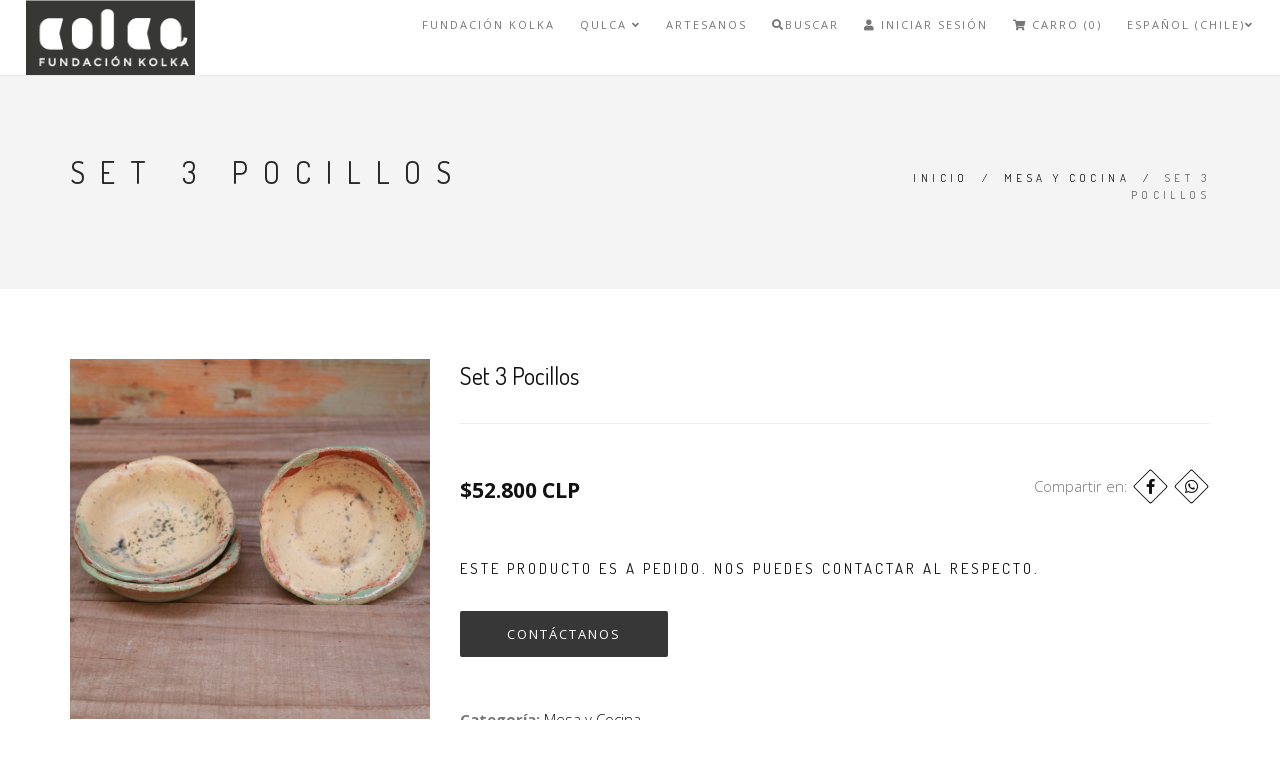

--- FILE ---
content_type: text/html; charset=utf-8
request_url: https://www.fundacionkolka.com/set-3-pocillos
body_size: 8827
content:
<!DOCTYPE html>
<html>
<head lang="es-CL">
  <title>Set 3 Pocillos</title>
  <meta name="description" content="3 Pocillos en cerámica esmaltada. Piezas únicas hechas en técnica de placa y pellizco, con arcilla roja y esmaltes vidriados. 4 cm. de alto y diámetro 14 cm PRODUCTO A PEDIDOImagen Referencial. Entrega en 2 semanas." />
  <meta charset="utf-8" />
  <meta name="viewport" content="width=device-width, initial-scale=1.0" />

  <link rel="canonical" href="https://www.fundacionkolka.com/set-3-pocillos">

  
    
    <link rel="alternate" hreflang="es-CL" href="https://www.fundacionkolka.com/set-3-pocillos" />
    
    <link rel="alternate" hreflang="en" href="https://www.fundacionkolka.com/en/set-3-pocillos" />
    
    <link rel="alternate" hreflang="it" href="https://www.fundacionkolka.com/it/set-3-pocillos" />
    
  

  <!-- Facebook Meta tags for Product -->
<meta property="fb:app_id" content="283643215104248" />

  <meta property="og:title" content="Set 3 Pocillos" />
  <meta property="og:type" content="product" />
  
    <meta property="og:image" content="" />
  

  

  <meta property="product:is_product_shareable" content="1" />

  
    <meta property="product:original_price:amount" content="52800.0"/>
    <meta property="product:price:amount" content="52800.0"/>
     
      <meta property="product:availability" content="oos"/> 
    
   

  <meta property="product:original_price:currency" content="CLP"/>
  <meta property="product:price:currency" content="CLP"/>



<meta property="og:description" content="3 Pocillos en cerámica esmaltada. Piezas únicas hechas en técnica de placa y pellizco, con arcilla roja y esmaltes vidriados. 4 cm. de alto y diámetro 14 cm PRODUCTO A PEDIDOImagen Referencial. Entrega en 2 semanas." />
<meta property="og:url" content="https://www.fundacionkolka.com/set-3-pocillos" />
<meta property="og:site_name" content="Fundacion Kolka" />
<meta name="twitter:card" content="summary" />


<meta property="og:locale" content="es_CL" />

<meta property="og:locale:alternate" content="en" />

<meta property="og:locale:alternate" content="it" />



  <!-- Favicons -->
  
    <link rel="apple-touch-icon" type="image/x-icon" href="https://cdnx.jumpseller.com/fundacion-kolka/image/22864108/resize/57/57?1648070884" sizes="57x57">
    <link rel="apple-touch-icon" type="image/x-icon" href="https://cdnx.jumpseller.com/fundacion-kolka/image/22864108/resize/60/60?1648070884" sizes="60x60">
    <link rel="apple-touch-icon" type="image/x-icon" href="https://cdnx.jumpseller.com/fundacion-kolka/image/22864108/resize/72/72?1648070884" sizes="72x72">
    <link rel="apple-touch-icon" type="image/x-icon" href="https://cdnx.jumpseller.com/fundacion-kolka/image/22864108/resize/76/76?1648070884" sizes="76x76">
    <link rel="apple-touch-icon" type="image/x-icon" href="https://cdnx.jumpseller.com/fundacion-kolka/image/22864108/resize/114/114?1648070884" sizes="114x114">
    <link rel="apple-touch-icon" type="image/x-icon" href="https://cdnx.jumpseller.com/fundacion-kolka/image/22864108/resize/120/120?1648070884" sizes="120x120">
    <link rel="apple-touch-icon" type="image/x-icon" href="https://cdnx.jumpseller.com/fundacion-kolka/image/22864108/resize/144/144?1648070884" sizes="144x144">
    <link rel="apple-touch-icon" type="image/x-icon" href="https://cdnx.jumpseller.com/fundacion-kolka/image/22864108/resize/152/152?1648070884" sizes="152x152">

    <link rel="icon" type="image/png" href="https://cdnx.jumpseller.com/fundacion-kolka/image/22864108/resize/196/196?1648070884" sizes="196x196">
    <link rel="icon" type="image/png" href="https://cdnx.jumpseller.com/fundacion-kolka/image/22864108/resize/160/160?1648070884" sizes="160x160">
    <link rel="icon" type="image/png" href="https://cdnx.jumpseller.com/fundacion-kolka/image/22864108/resize/96/96?1648070884" sizes="96x96">
    <link rel="icon" type="image/png" href="https://cdnx.jumpseller.com/fundacion-kolka/image/22864108/resize/32/32?1648070884" sizes="32x32">
    <link rel="icon" type="image/png" href="https://cdnx.jumpseller.com/fundacion-kolka/image/22864108/resize/16/16?1648070884" sizes="16x16">

  <meta name="msapplication-TileColor" content="#95b200">
  <meta name="theme-color" content="#ffffff">



  <!-- CSS -->
  <link rel="stylesheet" href="//maxcdn.bootstrapcdn.com/bootstrap/3.3.4/css/bootstrap.min.css">
  <link rel="stylesheet" href="https://assets.jumpseller.com/store/fundacion-kolka/themes/445121/style.css?1656028958">
  <link rel="stylesheet" href="https://assets.jumpseller.com/store/fundacion-kolka/themes/445121/style-responsive.css?1656028958">
  <link rel="stylesheet" href="//cdnjs.cloudflare.com/ajax/libs/animate.css/3.2.6/animate.min.css">
  <link rel="stylesheet" href="https://assets.jumpseller.com/store/fundacion-kolka/themes/445121/vertical-rhythm.min.css?1656028958">
  <link rel="stylesheet" href="//cdnjs.cloudflare.com/ajax/libs/magnific-popup.js/1.0.0/magnific-popup.css">
  <link rel="stylesheet" href="https://cdnjs.cloudflare.com/ajax/libs/font-awesome/5.15.4/css/all.min.css" integrity="sha384-DyZ88mC6Up2uqS4h/KRgHuoeGwBcD4Ng9SiP4dIRy0EXTlnuz47vAwmeGwVChigm" crossorigin="anonymous" >
  
  <link rel="stylesheet" href="//cdnjs.cloudflare.com/ajax/libs/toastr.js/latest/css/toastr.min.css">
  
  <link rel="stylesheet" href="https://assets.jumpseller.com/store/fundacion-kolka/themes/445121/custom.min.css?1656028958">
  <link rel="stylesheet" href="https://assets.jumpseller.com/store/fundacion-kolka/themes/445121/slider.css?1656028958">

  <script src="https://cdnjs.cloudflare.com/ajax/libs/jquery/2.1.4/jquery.min.js" integrity="sha384-8gBf6Y4YYq7Jx97PIqmTwLPin4hxIzQw5aDmUg/DDhul9fFpbbLcLh3nTIIDJKhx" crossorigin="anonymous" ></script>
  <script src="//ajax.googleapis.com/ajax/libs/webfont/1.6.26/webfont.js"></script>
  
  <script  src="//cdnjs.cloudflare.com/ajax/libs/toastr.js/latest/js/toastr.min.js"></script>
  

  <link rel="stylesheet" href="//cdnjs.cloudflare.com/ajax/libs/OwlCarousel2/2.3.4/assets/owl.carousel.min.css">
  <script src="//cdnjs.cloudflare.com/ajax/libs/OwlCarousel2/2.3.4/owl.carousel.min.js"></script>

  <script>
  WebFont.load({
    google: {
      families: ["Dosis:300,400,500,600,700,800", "Open Sans:300,400,500,600,700,800", "Dosis:300,400,500,600,700,800", "Open Sans:300,400,500,600,700,800"]
    }
  });
</script>

<style>
  body {
    font-family: 'Open Sans' !important;
  }

  .font-alt, .page-section h3 {
    font-family: 'Dosis' !important;
  }

  .banner-title {
    font-family: 'Dosis' !important;
  }

  .main-nav.stick-fixed div.inner-nav.desktop-nav > ul > li > a, .footer-menu ul li a {
    font-family: 'Open Sans' !important;
  }

  body, .section-text, p, .category-description  {
    font-size: 15px !important;
  }
  h1 {
    font-size: 30px !important;
  }
  #carousel-home h2 {
    font-size: 44px !important;
  }
  #carousel-home h3 {
    font-size: 18px !important;
  }
  .inner-nav ul {
    font-size: 11px !important;
  }

  @media only screen and (max-width: 479px) {
    .banner-title {
      font-size: 24px !important;
    }
  }

</style>


  <script type="application/ld+json">
  {
    "@context": "http://schema.org/"
    ,
      "@type": "Product",
      "name": "Set 3 Pocillos",
      "url": "https://www.fundacionkolka.com/set-3-pocillos",
      "itemCondition": "http://schema.org/NewCondition",
      
      "image": "https://cdnx.jumpseller.com/fundacion-kolka/image/23771975/Set_3_Pocillos_2.jpg?1651504398",
      
      "description": "3 Pocillos en cerámica esmaltada. Piezas únicas hechas en técnica de placa y pellizco, con arcilla roja y esmaltes vidriados. 4 cm. de alto y diámetro 14 cm PRODUCTO A PEDIDOImagen Referencial. Entrega en 2 semanas.",
      
      
        "category": "Mesa y Cocina",
      
      "offers": {
        
          "@type": "Offer",
          "itemCondition": "http://schema.org/NewCondition",
          
          "availability": "http://schema.org/OutOfStock",
          
          
            
          
          "price": "52800.0",
        
        "priceCurrency": "CLP",
        "seller": {
          "@type": "Organization",
          "name": "Fundacion Kolka"
        },
        "url": "https://www.fundacionkolka.com/set-3-pocillos",
        "shippingDetails": [
          {
          "@type": "OfferShippingDetails",
          "shippingDestination": [
          
          {
            "@type": "DefinedRegion",
            "addressCountry": "AF"
          },
          
          {
            "@type": "DefinedRegion",
            "addressCountry": "AL"
          },
          
          {
            "@type": "DefinedRegion",
            "addressCountry": "DE"
          },
          
          {
            "@type": "DefinedRegion",
            "addressCountry": "AD"
          },
          
          {
            "@type": "DefinedRegion",
            "addressCountry": "AO"
          },
          
          {
            "@type": "DefinedRegion",
            "addressCountry": "AI"
          },
          
          {
            "@type": "DefinedRegion",
            "addressCountry": "AQ"
          },
          
          {
            "@type": "DefinedRegion",
            "addressCountry": "AG"
          },
          
          {
            "@type": "DefinedRegion",
            "addressCountry": "SA"
          },
          
          {
            "@type": "DefinedRegion",
            "addressCountry": "DZ"
          },
          
          {
            "@type": "DefinedRegion",
            "addressCountry": "AR"
          },
          
          {
            "@type": "DefinedRegion",
            "addressCountry": "AM"
          },
          
          {
            "@type": "DefinedRegion",
            "addressCountry": "AW"
          },
          
          {
            "@type": "DefinedRegion",
            "addressCountry": "AU"
          },
          
          {
            "@type": "DefinedRegion",
            "addressCountry": "AT"
          },
          
          {
            "@type": "DefinedRegion",
            "addressCountry": "AZ"
          },
          
          {
            "@type": "DefinedRegion",
            "addressCountry": "BS"
          },
          
          {
            "@type": "DefinedRegion",
            "addressCountry": "BD"
          },
          
          {
            "@type": "DefinedRegion",
            "addressCountry": "BB"
          },
          
          {
            "@type": "DefinedRegion",
            "addressCountry": "BH"
          },
          
          {
            "@type": "DefinedRegion",
            "addressCountry": "BE"
          },
          
          {
            "@type": "DefinedRegion",
            "addressCountry": "BZ"
          },
          
          {
            "@type": "DefinedRegion",
            "addressCountry": "BJ"
          },
          
          {
            "@type": "DefinedRegion",
            "addressCountry": "BY"
          },
          
          {
            "@type": "DefinedRegion",
            "addressCountry": "MM"
          },
          
          {
            "@type": "DefinedRegion",
            "addressCountry": "BO"
          },
          
          {
            "@type": "DefinedRegion",
            "addressCountry": "BA"
          },
          
          {
            "@type": "DefinedRegion",
            "addressCountry": "BW"
          },
          
          {
            "@type": "DefinedRegion",
            "addressCountry": "BR"
          },
          
          {
            "@type": "DefinedRegion",
            "addressCountry": "BN"
          },
          
          {
            "@type": "DefinedRegion",
            "addressCountry": "BG"
          },
          
          {
            "@type": "DefinedRegion",
            "addressCountry": "BF"
          },
          
          {
            "@type": "DefinedRegion",
            "addressCountry": "BI"
          },
          
          {
            "@type": "DefinedRegion",
            "addressCountry": "BT"
          },
          
          {
            "@type": "DefinedRegion",
            "addressCountry": "CV"
          },
          
          {
            "@type": "DefinedRegion",
            "addressCountry": "KH"
          },
          
          {
            "@type": "DefinedRegion",
            "addressCountry": "CM"
          },
          
          {
            "@type": "DefinedRegion",
            "addressCountry": "CA"
          },
          
          {
            "@type": "DefinedRegion",
            "addressCountry": "QA"
          },
          
          {
            "@type": "DefinedRegion",
            "addressCountry": "TD"
          },
          
          {
            "@type": "DefinedRegion",
            "addressCountry": "CZ"
          },
          
          {
            "@type": "DefinedRegion",
            "addressCountry": "CL"
          },
          
          {
            "@type": "DefinedRegion",
            "addressCountry": "CN"
          },
          
          {
            "@type": "DefinedRegion",
            "addressCountry": "CY"
          },
          
          {
            "@type": "DefinedRegion",
            "addressCountry": "CO"
          },
          
          {
            "@type": "DefinedRegion",
            "addressCountry": "KM"
          },
          
          {
            "@type": "DefinedRegion",
            "addressCountry": "CG"
          },
          
          {
            "@type": "DefinedRegion",
            "addressCountry": "CD"
          },
          
          {
            "@type": "DefinedRegion",
            "addressCountry": "KP"
          },
          
          {
            "@type": "DefinedRegion",
            "addressCountry": "KR"
          },
          
          {
            "@type": "DefinedRegion",
            "addressCountry": "CR"
          },
          
          {
            "@type": "DefinedRegion",
            "addressCountry": "CI"
          },
          
          {
            "@type": "DefinedRegion",
            "addressCountry": "HR"
          },
          
          {
            "@type": "DefinedRegion",
            "addressCountry": "CU"
          },
          
          {
            "@type": "DefinedRegion",
            "addressCountry": "CW"
          },
          
          {
            "@type": "DefinedRegion",
            "addressCountry": "DK"
          },
          
          {
            "@type": "DefinedRegion",
            "addressCountry": "DM"
          },
          
          {
            "@type": "DefinedRegion",
            "addressCountry": "EC"
          },
          
          {
            "@type": "DefinedRegion",
            "addressCountry": "EG"
          },
          
          {
            "@type": "DefinedRegion",
            "addressCountry": "SV"
          },
          
          {
            "@type": "DefinedRegion",
            "addressCountry": "AE"
          },
          
          {
            "@type": "DefinedRegion",
            "addressCountry": "ER"
          },
          
          {
            "@type": "DefinedRegion",
            "addressCountry": "SK"
          },
          
          {
            "@type": "DefinedRegion",
            "addressCountry": "SI"
          },
          
          {
            "@type": "DefinedRegion",
            "addressCountry": "ES"
          },
          
          {
            "@type": "DefinedRegion",
            "addressCountry": "US"
          },
          
          {
            "@type": "DefinedRegion",
            "addressCountry": "EE"
          },
          
          {
            "@type": "DefinedRegion",
            "addressCountry": "SZ"
          },
          
          {
            "@type": "DefinedRegion",
            "addressCountry": "ET"
          },
          
          {
            "@type": "DefinedRegion",
            "addressCountry": "RU"
          },
          
          {
            "@type": "DefinedRegion",
            "addressCountry": "PH"
          },
          
          {
            "@type": "DefinedRegion",
            "addressCountry": "FI"
          },
          
          {
            "@type": "DefinedRegion",
            "addressCountry": "FJ"
          },
          
          {
            "@type": "DefinedRegion",
            "addressCountry": "FR"
          },
          
          {
            "@type": "DefinedRegion",
            "addressCountry": "GA"
          },
          
          {
            "@type": "DefinedRegion",
            "addressCountry": "GM"
          },
          
          {
            "@type": "DefinedRegion",
            "addressCountry": "GE"
          },
          
          {
            "@type": "DefinedRegion",
            "addressCountry": "GH"
          },
          
          {
            "@type": "DefinedRegion",
            "addressCountry": "GI"
          },
          
          {
            "@type": "DefinedRegion",
            "addressCountry": "GD"
          },
          
          {
            "@type": "DefinedRegion",
            "addressCountry": "GR"
          },
          
          {
            "@type": "DefinedRegion",
            "addressCountry": "GL"
          },
          
          {
            "@type": "DefinedRegion",
            "addressCountry": "GP"
          },
          
          {
            "@type": "DefinedRegion",
            "addressCountry": "GU"
          },
          
          {
            "@type": "DefinedRegion",
            "addressCountry": "GT"
          },
          
          {
            "@type": "DefinedRegion",
            "addressCountry": "GF"
          },
          
          {
            "@type": "DefinedRegion",
            "addressCountry": "GG"
          },
          
          {
            "@type": "DefinedRegion",
            "addressCountry": "GN"
          },
          
          {
            "@type": "DefinedRegion",
            "addressCountry": "GQ"
          },
          
          {
            "@type": "DefinedRegion",
            "addressCountry": "GW"
          },
          
          {
            "@type": "DefinedRegion",
            "addressCountry": "GY"
          },
          
          {
            "@type": "DefinedRegion",
            "addressCountry": "HT"
          },
          
          {
            "@type": "DefinedRegion",
            "addressCountry": "HN"
          },
          
          {
            "@type": "DefinedRegion",
            "addressCountry": "HK"
          },
          
          {
            "@type": "DefinedRegion",
            "addressCountry": "HU"
          },
          
          {
            "@type": "DefinedRegion",
            "addressCountry": "IN"
          },
          
          {
            "@type": "DefinedRegion",
            "addressCountry": "ID"
          },
          
          {
            "@type": "DefinedRegion",
            "addressCountry": "IQ"
          },
          
          {
            "@type": "DefinedRegion",
            "addressCountry": "IR"
          },
          
          {
            "@type": "DefinedRegion",
            "addressCountry": "IE"
          },
          
          {
            "@type": "DefinedRegion",
            "addressCountry": "BV"
          },
          
          {
            "@type": "DefinedRegion",
            "addressCountry": "NF"
          },
          
          {
            "@type": "DefinedRegion",
            "addressCountry": "IM"
          },
          
          {
            "@type": "DefinedRegion",
            "addressCountry": "CX"
          },
          
          {
            "@type": "DefinedRegion",
            "addressCountry": "SX"
          },
          
          {
            "@type": "DefinedRegion",
            "addressCountry": "IS"
          },
          
          {
            "@type": "DefinedRegion",
            "addressCountry": "AX"
          },
          
          {
            "@type": "DefinedRegion",
            "addressCountry": "BQ"
          },
          
          {
            "@type": "DefinedRegion",
            "addressCountry": "BM"
          },
          
          {
            "@type": "DefinedRegion",
            "addressCountry": "KY"
          },
          
          {
            "@type": "DefinedRegion",
            "addressCountry": "CC"
          },
          
          {
            "@type": "DefinedRegion",
            "addressCountry": "CK"
          },
          
          {
            "@type": "DefinedRegion",
            "addressCountry": "FK"
          },
          
          {
            "@type": "DefinedRegion",
            "addressCountry": "FO"
          },
          
          {
            "@type": "DefinedRegion",
            "addressCountry": "GS"
          },
          
          {
            "@type": "DefinedRegion",
            "addressCountry": "HM"
          },
          
          {
            "@type": "DefinedRegion",
            "addressCountry": "MV"
          },
          
          {
            "@type": "DefinedRegion",
            "addressCountry": "MP"
          },
          
          {
            "@type": "DefinedRegion",
            "addressCountry": "MH"
          },
          
          {
            "@type": "DefinedRegion",
            "addressCountry": "SB"
          },
          
          {
            "@type": "DefinedRegion",
            "addressCountry": "TC"
          },
          
          {
            "@type": "DefinedRegion",
            "addressCountry": "UM"
          },
          
          {
            "@type": "DefinedRegion",
            "addressCountry": "VG"
          },
          
          {
            "@type": "DefinedRegion",
            "addressCountry": "VI"
          },
          
          {
            "@type": "DefinedRegion",
            "addressCountry": "IL"
          },
          
          {
            "@type": "DefinedRegion",
            "addressCountry": "IT"
          },
          
          {
            "@type": "DefinedRegion",
            "addressCountry": "JM"
          },
          
          {
            "@type": "DefinedRegion",
            "addressCountry": "JP"
          },
          
          {
            "@type": "DefinedRegion",
            "addressCountry": "JE"
          },
          
          {
            "@type": "DefinedRegion",
            "addressCountry": "JO"
          },
          
          {
            "@type": "DefinedRegion",
            "addressCountry": "KZ"
          },
          
          {
            "@type": "DefinedRegion",
            "addressCountry": "KE"
          },
          
          {
            "@type": "DefinedRegion",
            "addressCountry": "KG"
          },
          
          {
            "@type": "DefinedRegion",
            "addressCountry": "KI"
          },
          
          {
            "@type": "DefinedRegion",
            "addressCountry": "XK"
          },
          
          {
            "@type": "DefinedRegion",
            "addressCountry": "KW"
          },
          
          {
            "@type": "DefinedRegion",
            "addressCountry": "LS"
          },
          
          {
            "@type": "DefinedRegion",
            "addressCountry": "LV"
          },
          
          {
            "@type": "DefinedRegion",
            "addressCountry": "LB"
          },
          
          {
            "@type": "DefinedRegion",
            "addressCountry": "LR"
          },
          
          {
            "@type": "DefinedRegion",
            "addressCountry": "LY"
          },
          
          {
            "@type": "DefinedRegion",
            "addressCountry": "LI"
          },
          
          {
            "@type": "DefinedRegion",
            "addressCountry": "LT"
          },
          
          {
            "@type": "DefinedRegion",
            "addressCountry": "LU"
          },
          
          {
            "@type": "DefinedRegion",
            "addressCountry": "MO"
          },
          
          {
            "@type": "DefinedRegion",
            "addressCountry": "MK"
          },
          
          {
            "@type": "DefinedRegion",
            "addressCountry": "MG"
          },
          
          {
            "@type": "DefinedRegion",
            "addressCountry": "MY"
          },
          
          {
            "@type": "DefinedRegion",
            "addressCountry": "MW"
          },
          
          {
            "@type": "DefinedRegion",
            "addressCountry": "ML"
          },
          
          {
            "@type": "DefinedRegion",
            "addressCountry": "MT"
          },
          
          {
            "@type": "DefinedRegion",
            "addressCountry": "MA"
          },
          
          {
            "@type": "DefinedRegion",
            "addressCountry": "MQ"
          },
          
          {
            "@type": "DefinedRegion",
            "addressCountry": "MU"
          },
          
          {
            "@type": "DefinedRegion",
            "addressCountry": "MR"
          },
          
          {
            "@type": "DefinedRegion",
            "addressCountry": "YT"
          },
          
          {
            "@type": "DefinedRegion",
            "addressCountry": "MX"
          },
          
          {
            "@type": "DefinedRegion",
            "addressCountry": "FM"
          },
          
          {
            "@type": "DefinedRegion",
            "addressCountry": "MD"
          },
          
          {
            "@type": "DefinedRegion",
            "addressCountry": "MC"
          },
          
          {
            "@type": "DefinedRegion",
            "addressCountry": "MN"
          },
          
          {
            "@type": "DefinedRegion",
            "addressCountry": "ME"
          },
          
          {
            "@type": "DefinedRegion",
            "addressCountry": "MS"
          },
          
          {
            "@type": "DefinedRegion",
            "addressCountry": "MZ"
          },
          
          {
            "@type": "DefinedRegion",
            "addressCountry": "NA"
          },
          
          {
            "@type": "DefinedRegion",
            "addressCountry": "NR"
          },
          
          {
            "@type": "DefinedRegion",
            "addressCountry": "NP"
          },
          
          {
            "@type": "DefinedRegion",
            "addressCountry": "NI"
          },
          
          {
            "@type": "DefinedRegion",
            "addressCountry": "NE"
          },
          
          {
            "@type": "DefinedRegion",
            "addressCountry": "NG"
          },
          
          {
            "@type": "DefinedRegion",
            "addressCountry": "NU"
          },
          
          {
            "@type": "DefinedRegion",
            "addressCountry": "NO"
          },
          
          {
            "@type": "DefinedRegion",
            "addressCountry": "NC"
          },
          
          {
            "@type": "DefinedRegion",
            "addressCountry": "NZ"
          },
          
          {
            "@type": "DefinedRegion",
            "addressCountry": "OM"
          },
          
          {
            "@type": "DefinedRegion",
            "addressCountry": "NL"
          },
          
          {
            "@type": "DefinedRegion",
            "addressCountry": "PK"
          },
          
          {
            "@type": "DefinedRegion",
            "addressCountry": "PW"
          },
          
          {
            "@type": "DefinedRegion",
            "addressCountry": "PS"
          },
          
          {
            "@type": "DefinedRegion",
            "addressCountry": "PA"
          },
          
          {
            "@type": "DefinedRegion",
            "addressCountry": "PG"
          },
          
          {
            "@type": "DefinedRegion",
            "addressCountry": "PY"
          },
          
          {
            "@type": "DefinedRegion",
            "addressCountry": "PE"
          },
          
          {
            "@type": "DefinedRegion",
            "addressCountry": "PN"
          },
          
          {
            "@type": "DefinedRegion",
            "addressCountry": "PF"
          },
          
          {
            "@type": "DefinedRegion",
            "addressCountry": "PL"
          },
          
          {
            "@type": "DefinedRegion",
            "addressCountry": "PT"
          },
          
          {
            "@type": "DefinedRegion",
            "addressCountry": "PR"
          },
          
          {
            "@type": "DefinedRegion",
            "addressCountry": "GB"
          },
          
          {
            "@type": "DefinedRegion",
            "addressCountry": "CF"
          },
          
          {
            "@type": "DefinedRegion",
            "addressCountry": "LA"
          },
          
          {
            "@type": "DefinedRegion",
            "addressCountry": "DO"
          },
          
          {
            "@type": "DefinedRegion",
            "addressCountry": "SY"
          },
          
          {
            "@type": "DefinedRegion",
            "addressCountry": "RE"
          },
          
          {
            "@type": "DefinedRegion",
            "addressCountry": "RW"
          },
          
          {
            "@type": "DefinedRegion",
            "addressCountry": "RO"
          },
          
          {
            "@type": "DefinedRegion",
            "addressCountry": "EH"
          },
          
          {
            "@type": "DefinedRegion",
            "addressCountry": "WS"
          },
          
          {
            "@type": "DefinedRegion",
            "addressCountry": "AS"
          },
          
          {
            "@type": "DefinedRegion",
            "addressCountry": "BL"
          },
          
          {
            "@type": "DefinedRegion",
            "addressCountry": "KN"
          },
          
          {
            "@type": "DefinedRegion",
            "addressCountry": "SM"
          },
          
          {
            "@type": "DefinedRegion",
            "addressCountry": "MF"
          },
          
          {
            "@type": "DefinedRegion",
            "addressCountry": "PM"
          },
          
          {
            "@type": "DefinedRegion",
            "addressCountry": "VC"
          },
          
          {
            "@type": "DefinedRegion",
            "addressCountry": "SH"
          },
          
          {
            "@type": "DefinedRegion",
            "addressCountry": "LC"
          },
          
          {
            "@type": "DefinedRegion",
            "addressCountry": "VA"
          },
          
          {
            "@type": "DefinedRegion",
            "addressCountry": "ST"
          },
          
          {
            "@type": "DefinedRegion",
            "addressCountry": "SN"
          },
          
          {
            "@type": "DefinedRegion",
            "addressCountry": "RS"
          },
          
          {
            "@type": "DefinedRegion",
            "addressCountry": "SC"
          },
          
          {
            "@type": "DefinedRegion",
            "addressCountry": "SL"
          },
          
          {
            "@type": "DefinedRegion",
            "addressCountry": "SG"
          },
          
          {
            "@type": "DefinedRegion",
            "addressCountry": "SO"
          },
          
          {
            "@type": "DefinedRegion",
            "addressCountry": "LK"
          },
          
          {
            "@type": "DefinedRegion",
            "addressCountry": "ZA"
          },
          
          {
            "@type": "DefinedRegion",
            "addressCountry": "SD"
          },
          
          {
            "@type": "DefinedRegion",
            "addressCountry": "SS"
          },
          
          {
            "@type": "DefinedRegion",
            "addressCountry": "SE"
          },
          
          {
            "@type": "DefinedRegion",
            "addressCountry": "CH"
          },
          
          {
            "@type": "DefinedRegion",
            "addressCountry": "SR"
          },
          
          {
            "@type": "DefinedRegion",
            "addressCountry": "SJ"
          },
          
          {
            "@type": "DefinedRegion",
            "addressCountry": "TH"
          },
          
          {
            "@type": "DefinedRegion",
            "addressCountry": "TW"
          },
          
          {
            "@type": "DefinedRegion",
            "addressCountry": "TZ"
          },
          
          {
            "@type": "DefinedRegion",
            "addressCountry": "TJ"
          },
          
          {
            "@type": "DefinedRegion",
            "addressCountry": "IO"
          },
          
          {
            "@type": "DefinedRegion",
            "addressCountry": "TF"
          },
          
          {
            "@type": "DefinedRegion",
            "addressCountry": "TL"
          },
          
          {
            "@type": "DefinedRegion",
            "addressCountry": "TG"
          },
          
          {
            "@type": "DefinedRegion",
            "addressCountry": "TK"
          },
          
          {
            "@type": "DefinedRegion",
            "addressCountry": "TO"
          },
          
          {
            "@type": "DefinedRegion",
            "addressCountry": "TT"
          },
          
          {
            "@type": "DefinedRegion",
            "addressCountry": "TN"
          },
          
          {
            "@type": "DefinedRegion",
            "addressCountry": "TM"
          },
          
          {
            "@type": "DefinedRegion",
            "addressCountry": "TR"
          },
          
          {
            "@type": "DefinedRegion",
            "addressCountry": "TV"
          },
          
          {
            "@type": "DefinedRegion",
            "addressCountry": "UA"
          },
          
          {
            "@type": "DefinedRegion",
            "addressCountry": "UG"
          },
          
          {
            "@type": "DefinedRegion",
            "addressCountry": "UY"
          },
          
          {
            "@type": "DefinedRegion",
            "addressCountry": "UZ"
          },
          
          {
            "@type": "DefinedRegion",
            "addressCountry": "VU"
          },
          
          {
            "@type": "DefinedRegion",
            "addressCountry": "VE"
          },
          
          {
            "@type": "DefinedRegion",
            "addressCountry": "VN"
          },
          
          {
            "@type": "DefinedRegion",
            "addressCountry": "WF"
          },
          
          {
            "@type": "DefinedRegion",
            "addressCountry": "YE"
          },
          
          {
            "@type": "DefinedRegion",
            "addressCountry": "DJ"
          },
          
          {
            "@type": "DefinedRegion",
            "addressCountry": "ZM"
          },
          
          {
            "@type": "DefinedRegion",
            "addressCountry": "ZW"
          }
          ]
          }
        ]
      }
    
  }
  </script>


  
<meta name="csrf-param" content="authenticity_token" />
<meta name="csrf-token" content="Htaw487_J2g62ymBjscQw91dD7s_s1facONA487cMe1XS8dzCc6moSjLSlYxtxU5NyyNcPDoieL1GpeLUUqEkA" />




  <script async src="https://www.googletagmanager.com/gtag/js?id=G-4NZL06YGPC"></script>




<script>
  window.dataLayer = window.dataLayer || [];

  function gtag() {
    dataLayer.push(arguments);
  }

  gtag('js', new Date());

  // custom dimensions (for OKRs metrics)
  let custom_dimension_params = { custom_map: {} };
  
  custom_dimension_params['custom_map']['dimension1'] = 'theme';
  custom_dimension_params['theme'] = "modern";
  
  

  // Send events to Jumpseller GA Account
  // gtag('config', 'G-JBWEC7QQTS', Object.assign({}, { 'allow_enhanced_conversions': true }, custom_dimension_params));

  // Send events to Store Owner GA Account
  
  gtag('config', 'G-4NZL06YGPC');
  
  
  

  

  let order_items = null;

  
  // view_item - a user follows a link that goes directly to a product page
  gtag('event', 'view_item', {
    currency: "CLP",
    items: [{
      item_id: "13810573",
      item_name: "Set 3 Pocillos",
      discount: "0.0",
      item_brand: "",
      price: "52800.0",
      currency: "CLP"
    }],
    value: "52800.0",
  });

  

  
</script>












<script src="https://files.jumpseller.com/javascripts/dist/jumpseller-2.0.0.js" defer="defer"></script></head>

<body class="appear-animate">
  <!-- Page Wrap -->
  <div class="page" id="top">

    <!-- Navigation panel -->
    <nav id="topbar" class="main-nav stick-fixed">
      <div class="full-wrapper relative clearfix">

        <!-- Logo ( * your text or image into link tag *) -->
        <div class="nav-logo-wrap local-scroll">
          
          <a href="https://www.fundacionkolka.com" class="logo"><img src="https://images.jumpseller.com/store/fundacion-kolka/store/logo/LOGO KOLKA cuadro-05.png?1646847537" id="store-image" alt="Fundacion Kolka" width="118" height="27"></a>
          
        </div>

        <div class="mobile-nav"><i class="fas fa-bars"></i></div>
        
        <div class="cart-icon hidden-lg hidden-md">
          <a id="cart-link-mobile" href="/cart"><i class="fas fa-shopping-cart"></i> <span class="badge">0</span></a>
        </div>
        
        <!-- Main Menu -->
        <div class="inner-nav desktop-nav">
          <ul class="clearlist scroll-nav local-scroll">
            
              
  <li class="">
    <a href="/fundacion-kolka" title="FUNDACIÓN KOLKA" class="" >FUNDACIÓN KOLKA</a>
    
  </li>


            
              
  <li class="">
    <a href="/qulka" title="QULCA" class="mn-has-sub" >QULCA <i class="fas fa-angle-down"></i></a>
    
      <ul class="mn-sub">
        
            <li class="">
    <a href="/accesorios-de-vestir" title="Accesorios de Vestir"  class="">Accesorios de Vestir</a>
    
  </li>

        
            <li class="">
    <a href="/decohogar-1" title="Decohogar"  class="">Decohogar</a>
    
  </li>

        
            <li class="">
    <a href="/joyas" title="Joyas"  class="">Joyas</a>
    
  </li>

        
            <li class="">
    <a href="/qulka-1/mesa-y-cocina" title="Mesa y Cocina"  class="">Mesa y Cocina</a>
    
  </li>

        
            <li class="">
    <a href="/sabores-tierra-y-mar" title="Sabores Tierra y Mar"  class="">Sabores Tierra y Mar</a>
    
  </li>

        
            <li class="">
    <a href="/salud-y-belleza" title="Salud y Belleza"  class="">Salud y Belleza</a>
    
  </li>

        
            <li class="">
    <a href="/todo-huaso" title="Todo Huaso"  class="">Todo Huaso</a>
    
  </li>

        
      </ul>
    
  </li>


            
              
  <li class="">
    <a href="/cultores" title="Artesanos" class="" >Artesanos</a>
    
  </li>


            
            <!-- Search -->
            <li>
            <a href="#" class="mn-has-sub"><i class="fas fa-search"></i>Buscar</a>

            <ul class="mn-sub">

              <li>
                <div class="mn-wrap">
                  <form method="get" class="form" action="/search">
                    <div class="search-wrap">
                      <button class="search-button animate" type="submit" title="Empezar la Búsqueda">
                        <i class="fas fa-search"></i>
                      </button>
                      <input type="text" class="form-control search-field" value="" name="q" placeholder="Buscar...">
                    </div>
                  </form>
                </div>
              </li>
            </ul>
          </li>
          <!-- End Search -->

            
          <!-- Login Link -->
          <li>
            <a href="/customer/login">
                <i class="fas fa-user"></i>
                
                  Iniciar Sesión
              
            </a>
          </li>
          

          

          <!-- Cart -->
          
          <li>
            <a id="cart-link" href="/cart"><i class="fas fa-shopping-cart"></i> Carro (0)</a>
          </li>
          
          <!-- End Cart -->

          <!-- Languages -->
          
          <li>
            <a href="#" class="mn-has-sub">Español (Chile)<i class="fas fa-angle-down"></i></a>

            <ul class="mn-sub">
              
              <li><a href="https://www.fundacionkolka.com/set-3-pocillos">Español (Chile)</a></li>
              
              <li><a href="https://www.fundacionkolka.com/en/set-3-pocillos">English</a></li>
              
              <li><a href="https://www.fundacionkolka.com/it/set-3-pocillos">Italiano</a></li>
              
            </ul>

          </li>
          
          <!-- End Languages -->

          <!-- Currencies -->
          
          <!-- End Currencies -->
          </ul>
        </div>
      </div>
    </nav>
    <!-- End Navigation panel -->

    <!-- Head Section -->
<section class="small-section bg-gray">
  <div class="relative container align-left">

    <div class="row">

      <div class="col-md-8">
        <h1 class="hs-line-11 font-alt mb-20 mb-xs-0">Set 3 Pocillos</h1>
      </div>

      <div class="col-md-4 mt-30">
        <div class="mod-breadcrumbs font-alt align-right">
          
          
          <a href="/">Inicio</a> &nbsp;/&nbsp;
          
          
          
          <a href="/qulka-1/mesa-y-cocina">Mesa y Cocina</a> &nbsp;/&nbsp;
          
          
          
          <span>Set 3 Pocillos</span>
          
          
        </div>

      </div>
    </div>

  </div>
</section>
<!-- End Head Section -->


<!-- Section -->
<section class="page-section product-page">
  <div class="container relative">

    <!-- Product Content -->
    <div class="row mb-60 mb-xs-30">

      <!-- Product Images -->
      <div class="col-md-4 mb-md-30">

        <div class="post-prev-img">
          
          <a href="https://cdnx.jumpseller.com/fundacion-kolka/image/23771975/Set_3_Pocillos_2.jpg?1651504398" class="lightbox-gallery-3 mfp-image"><img src="https://cdnx.jumpseller.com/fundacion-kolka/image/23771975/Set_3_Pocillos_2.jpg?1651504398" alt="Set 3 Pocillos" /></a>
          

          
        </div>

        
          <div class="row">
           
             
               <div class="col-xs-6 post-prev-img thumbs">
                 <a href="https://cdnx.jumpseller.com/fundacion-kolka/image/23771975/Set_3_Pocillos_2.jpg?1651504398" class="lightbox-gallery-3 mfp-image"><img src="https://cdnx.jumpseller.com/fundacion-kolka/image/23771975/resize/360/460?1651504398" srcset="https://cdnx.jumpseller.com/fundacion-kolka/image/23771975/resize/360/460?1651504398 1x, https://cdnx.jumpseller.com/fundacion-kolka/image/23771975/resize/720/920?1651504398 2x" alt="Set 3 Pocillos" /></a>
               </div>
             
           
             
               <div class="col-xs-6 post-prev-img thumbs">
                 <a href="https://cdnx.jumpseller.com/fundacion-kolka/image/23771976/Set_3_Pocillos.jpg?1651504398" class="lightbox-gallery-3 mfp-image"><img src="https://cdnx.jumpseller.com/fundacion-kolka/image/23771976/resize/360/460?1651504398" srcset="https://cdnx.jumpseller.com/fundacion-kolka/image/23771976/resize/360/460?1651504398 1x, https://cdnx.jumpseller.com/fundacion-kolka/image/23771976/resize/720/920?1651504398 2x" alt="Set 3 Pocillos" /></a>
               </div>
             
           
             
               <div class="col-xs-6 post-prev-img thumbs">
                 <a href="https://cdnx.jumpseller.com/fundacion-kolka/image/23771978/Set_3_Pocillos_3.jpg?1651504398" class="lightbox-gallery-3 mfp-image"><img src="https://cdnx.jumpseller.com/fundacion-kolka/image/23771978/resize/360/460?1651504398" srcset="https://cdnx.jumpseller.com/fundacion-kolka/image/23771978/resize/360/460?1651504398 1x, https://cdnx.jumpseller.com/fundacion-kolka/image/23771978/resize/720/920?1651504398 2x" alt="Set 3 Pocillos" /></a>
               </div>
             
           
           </div>
          

      </div>
      <!-- End Product Images -->

      <!-- Product Description -->
      <div class="col-sm-12 col-md-8 mb-xs-40">

        <h3 class="mt-0">Set 3 Pocillos</h3>
        <hr class="mt-0 mb-50"/>

        <div class="row">
          

          
          <div class="col-xs-12 col-md-6 lead mt-0 mb-20">
            
            <strong id="product-page-price">$52.800 CLP</strong>
            
          </div>
          

          

          
          <div class="footer-social-links col-xs-12 col-md-6 align-right section-text">
            Compartir en:
            
            <a href="https://www.facebook.com/sharer/sharer.php?u=https://www.fundacionkolka.com/set-3-pocillos" title="Facebook" target="_blank"><i class="fab fa-facebook-f"></i></a>
            

            

            

            
            <a id="whatsapp" href="https://api.whatsapp.com/send?text=Mira este producto Set 3 Pocillos | https://www.fundacionkolka.com/set-3-pocillos"><i class="fab fa-whatsapp"></i></a>
            
          </div>
          
        </div>

        

        

        <form method="post" action="/cart/add/13810573" class="form" enctype="multipart/form-data" id="addtocart">
          <div class="row">
            <div id="product-variants" class="section-text small">

              
            </div>
          </div>
          <div class="row mt-30">
            <div id="product-stock" class="col-xs-12">
              
                <p class="font-alt">Este producto es a pedido. Nos puedes contactar al respecto.</p>
                <a href="/contact" target="_blank" class="btn btn-mod btn-large btn-round">Contáctanos</a>
              
             </div>
          </div>
        </form>

        <div class="section-text small mt-50">
          
          <div>
            <strong>Categoría: </strong>
            
              
              
                <a href="/qulka-1/mesa-y-cocina">Mesa y Cocina</a>
              
            
          </div>
          
        </div>

        <div class="section-text small mt-80">
          <ul class="nav nav-tabs tpl-tabs animate">

            
            <li class="active">
              <a href="#one" data-toggle="tab">Descripción</a>
            </li>
            
            
            <li>
              <a href="#two" data-toggle="tab">Detalles</a>
            </li>
            
            
          </ul>

          <!-- Tab panes -->
          <div class="tab-content tpl-tabs-cont section-text">
            
            <div class="tab-pane fade in active product-description" id="one">
              <p>3 Pocillos en cerámica esmaltada. Piezas únicas hechas en técnica de placa y pellizco, con arcilla roja y esmaltes vidriados. 4 cm. de alto y diámetro 14 cm </p>
<p><strong>PRODUCTO A PEDIDO</strong></p><p>Imagen Referencial. Entrega en 2 semanas.</p>
            </div>
            
            
            <div class="tab-pane fade" id="two">
              <table class="table table-bordered table-striped">
                
                <tr>
                  <td>
                    <strong>ARTESANA</strong>
                  </td>
                  <td>
                    Margarita Vergara
                  </td>
                </tr>
                
                <tr>
                  <td>
                    <strong>ORIGEN</strong>
                  </td>
                  <td>
                    San Francisco de Mostazal. Provincia de Cachapoal, Región de O´Higgins.
                  </td>
                </tr>
                
                <tr>
                  <td>
                    <strong>INFORMACIÓN ADICIONAL</strong>
                  </td>
                  <td>
                    El esmalte vidriado es una técnica que mejora la calidad de pieza utilitaria, no es tóxico, y es de fácil y simple lavado. Las piezas son resistentes a altas temperaturas, así como a su uso en microondas y en lavavajillas. No resiste golpes. 
                  </td>
                </tr>
                
              </table>
            </div>
            
            
            <div class="tab-pane fade" id="three">
              <table class="table table-bordered table-striped">
                
              </table>
            </div>
            
          </div>
        </div>
        <!-- End Product Description -->

      </div>
      <!-- End Product Content -->

    </div>
    <!-- End Product Content -->

    
    
<section class="small-section recent pb-0">
  <div class="container relative">
    <h2 class="section-title font-alt mb-70 mb-sm-40">
      También te puede interesar:
    </h2>

    <!-- Products Grid -->
    <div class="row multi-columns-row recent_viewed_products">
      
      <div class="col-xs-6 col-md-3 col-lg-3 mb-60 mb-xs-40">

        <div class="post-prev-img">
          <a href="/set-2-pocillos">
            
            <img src="https://cdnx.jumpseller.com/fundacion-kolka/image/23771869/resize/360/460?1651504174" alt="Set 2 Pocillos" srcset="https://cdnx.jumpseller.com/fundacion-kolka/image/23771869/resize/360/460?1651504174 1x, https://cdnx.jumpseller.com/fundacion-kolka/image/23771869/resize/720/920?1651504174 2x"/>
            
          </a>
          <div class="intro-label">
            
            <span class="label label-default">A Pedido</span>

            
          </div>
          
        </div>

        <h3 class="post-prev-title font-alt align-center">
          <a href="/set-2-pocillos" title="Set 2 Pocillos">Set 2 Pocillos</a>
        </h3>

        
        <div class="post-prev-text align-center">
          
          <strong>$35.200 CLP</strong>
          
        </div>
        

      </div>
      
      <div class="col-xs-6 col-md-3 col-lg-3 mb-60 mb-xs-40">

        <div class="post-prev-img">
          <a href="/set-4-pocillos">
            
            <img src="https://cdnx.jumpseller.com/fundacion-kolka/image/23772022/resize/360/460?1651504516" alt="Set 4 Pocillos" srcset="https://cdnx.jumpseller.com/fundacion-kolka/image/23772022/resize/360/460?1651504516 1x, https://cdnx.jumpseller.com/fundacion-kolka/image/23772022/resize/720/920?1651504516 2x"/>
            
          </a>
          <div class="intro-label">
            
            <span class="label label-default">A Pedido</span>

            
          </div>
          
        </div>

        <h3 class="post-prev-title font-alt align-center">
          <a href="/set-4-pocillos" title="Set 4 Pocillos">Set 4 Pocillos</a>
        </h3>

        
        <div class="post-prev-text align-center">
          
          <strong>$70.400 CLP</strong>
          
        </div>
        

      </div>
      
      <div class="col-xs-6 col-md-3 col-lg-3 mb-60 mb-xs-40">

        <div class="post-prev-img">
          <a href="/set-5-pocillos">
            
            <img src="https://cdnx.jumpseller.com/fundacion-kolka/image/23772065/resize/360/460?1651504630" alt="Set 5 Pocillos" srcset="https://cdnx.jumpseller.com/fundacion-kolka/image/23772065/resize/360/460?1651504630 1x, https://cdnx.jumpseller.com/fundacion-kolka/image/23772065/resize/720/920?1651504630 2x"/>
            
          </a>
          <div class="intro-label">
            
            <span class="label label-default">A Pedido</span>

            
          </div>
          
        </div>

        <h3 class="post-prev-title font-alt align-center">
          <a href="/set-5-pocillos" title="Set 5 Pocillos">Set 5 Pocillos</a>
        </h3>

        
        <div class="post-prev-text align-center">
          
          <strong>$88.000 CLP</strong>
          
        </div>
        

      </div>
      
      <div class="col-xs-6 col-md-3 col-lg-3 mb-60 mb-xs-40">

        <div class="post-prev-img">
          <a href="/set-6-posa-huevos">
            
            <img src="https://cdnx.jumpseller.com/fundacion-kolka/image/23771497/resize/360/460?1651503165" alt="Set 6 Posa Huevos" srcset="https://cdnx.jumpseller.com/fundacion-kolka/image/23771497/resize/360/460?1651503165 1x, https://cdnx.jumpseller.com/fundacion-kolka/image/23771497/resize/720/920?1651503165 2x"/>
            
          </a>
          <div class="intro-label">
            
            <span class="label label-default">A Pedido</span>

            
          </div>
          
        </div>

        <h3 class="post-prev-title font-alt align-center">
          <a href="/set-6-posa-huevos" title="Set 6 Posa Huevos">Set 6 Posa Huevos</a>
        </h3>

        
        <div class="post-prev-text align-center">
          
          <strong>$47.520 CLP</strong>
          
        </div>
        

      </div>
      
      <div class="col-xs-6 col-md-3 col-lg-3 mb-60 mb-xs-40">

        <div class="post-prev-img">
          <a href="/set-4-posa-huevos">
            
            <img src="https://cdnx.jumpseller.com/fundacion-kolka/image/23771516/resize/360/460?1651503247" alt="Set 4 Posa Huevos" srcset="https://cdnx.jumpseller.com/fundacion-kolka/image/23771516/resize/360/460?1651503247 1x, https://cdnx.jumpseller.com/fundacion-kolka/image/23771516/resize/720/920?1651503247 2x"/>
            
          </a>
          <div class="intro-label">
            
            <span class="label label-default">A Pedido</span>

            
          </div>
          
        </div>

        <h3 class="post-prev-title font-alt align-center">
          <a href="/set-4-posa-huevos" title="Set 4 Posa Huevos">Set 4 Posa Huevos</a>
        </h3>

        
        <div class="post-prev-text align-center">
          
          <strong>$31.900 CLP</strong>
          
        </div>
        

      </div>
      
      <div class="col-xs-6 col-md-3 col-lg-3 mb-60 mb-xs-40">

        <div class="post-prev-img">
          <a href="/set-3-posa-huevos">
            
            <img src="https://cdnx.jumpseller.com/fundacion-kolka/image/23771559/resize/360/460?1651503384" alt="Set 3 Posa Huevos" srcset="https://cdnx.jumpseller.com/fundacion-kolka/image/23771559/resize/360/460?1651503384 1x, https://cdnx.jumpseller.com/fundacion-kolka/image/23771559/resize/720/920?1651503384 2x"/>
            
          </a>
          <div class="intro-label">
            
            <span class="label label-default">A Pedido</span>

            
          </div>
          
        </div>

        <h3 class="post-prev-title font-alt align-center">
          <a href="/set-3-posa-huevos" title="Set 3 Posa Huevos">Set 3 Posa Huevos</a>
        </h3>

        
        <div class="post-prev-text align-center">
          
          <strong>$23.760 CLP</strong>
          
        </div>
        

      </div>
      
      <div class="col-xs-6 col-md-3 col-lg-3 mb-60 mb-xs-40">

        <div class="post-prev-img">
          <a href="/set-2-posa-huevos">
            
            <img src="https://cdnx.jumpseller.com/fundacion-kolka/image/23771603/resize/360/460?1651503468" alt="Set 2 Posa Huevos" srcset="https://cdnx.jumpseller.com/fundacion-kolka/image/23771603/resize/360/460?1651503468 1x, https://cdnx.jumpseller.com/fundacion-kolka/image/23771603/resize/720/920?1651503468 2x"/>
            
          </a>
          <div class="intro-label">
            
            <span class="label label-default">A Pedido</span>

            
          </div>
          
        </div>

        <h3 class="post-prev-title font-alt align-center">
          <a href="/set-2-posa-huevos" title="Set 2 Posa Huevos">Set 2 Posa Huevos</a>
        </h3>

        
        <div class="post-prev-text align-center">
          
          <strong>$15.840 CLP</strong>
          
        </div>
        

      </div>
      
      <div class="col-xs-6 col-md-3 col-lg-3 mb-60 mb-xs-40">

        <div class="post-prev-img">
          <a href="/ensaladera-hojas">
            
            <img src="https://cdnx.jumpseller.com/fundacion-kolka/image/23772150/resize/360/460?1651504965" alt="Ensaladera Hojas" srcset="https://cdnx.jumpseller.com/fundacion-kolka/image/23772150/resize/360/460?1651504965 1x, https://cdnx.jumpseller.com/fundacion-kolka/image/23772150/resize/720/920?1651504965 2x"/>
            
          </a>
          <div class="intro-label">
            
            <span class="label label-default">A Pedido</span>

            
          </div>
          
        </div>

        <h3 class="post-prev-title font-alt align-center">
          <a href="/ensaladera-hojas" title="Ensaladera Hojas">Ensaladera Hojas</a>
        </h3>

        
        <div class="post-prev-text align-center">
          
          <strong>$48.400 CLP</strong>
          
        </div>
        

      </div>
      

    </div>
  </div>
</section>


    

  </div>
</section>
<!-- End Section -->


<!-- Newsletter Section -->
<section class="small-section  mailchimp">
  <div class="container relative">

    <form class="form align-center" id="mc-embedded-subscribe-form" action="#">
      <div class="row">
        <div class="col-md-6 col-md-offset-3">

          <div class="newsletter-label font-alt">
            <h6>Mantente informado con nuestro newsletter</h6>
          </div>

          <div class="mb-20">
            <input placeholder="Ingresa tu correo electrónico" class="newsletter-field form-control input-md round mb-xs-10" type="email" name="EMAIL" pattern=".{5,100}" required/>

            <input type="submit" value='Suscribirse' name="subscribe" id="mc-embedded-subscribe" class="btn btn-mod btn-medium btn-round">
          </div>

          <div class="response" id="mce-error-response" style="display:none"></div>
          <div class="response" id="mce-success-response" style="display:none"></div>

          <div class="form-tip">
            <i class="fas fa-info-circle"></i> Por favor confía en nosotros, nunca te enviaremos spam
          </div>

          <div id="subscribe-result"></div>

        </div>
      </div>
    </form>

  </div>
</section>
<script type='text/javascript' src='//s3.amazonaws.com/downloads.mailchimp.com/js/mc-validate.js'></script>
<script type='text/javascript'>(function($) {window.fnames = new Array(); window.ftypes = new Array();fnames[0]='EMAIL';ftypes[0]='email';fnames[1]='FNAME';ftypes[1]='text';fnames[2]='LNAME';ftypes[2]='text';}(jQuery));var $mcj = jQuery.noConflict(true);</script>
<!-- End Newsletter Section -->



<script >
  $('.footer-social-links.section-text a').click(function(){
    return !window.open(this.href, 'Share', 'width=640,height=300');
  });
</script>


<!-- Add to cart plugin -->

<script>
   function getProductOptions() {
    var options = {};
  	$(".prod-options").each(function() {
      var option = $(this);
      options[option.attr('id')] = option.val();
    })
    return options;
  }
</script>


<script>
  $(document).ready(function(){
    var first_image = $('.thumbs').first();
    first_image.hide().remove();
  })
</script>


    
    <div class="page-section footer-menu pb-0 pt-0 align-center">
      <div class="container">
        <ul class="text-center no-bullet">
          
          <li>
  <a href="/contact" title="Contacto" class="" >Contacto</a>
</li>

          
        </ul>
      </div>
    </div>
    

    <!-- Footer -->
    <footer class="page-section footer pb-20 pt-30">
      <div class="container">

        <!-- Footer Logo -->
          <div class="local-scroll wow fadeIn mb-40 mb-xs-40" data-wow-duration="1.5s">
          
          <a href="#top"><img class="mt-40 logo-footer" src="https://assets.jumpseller.com/store/fundacion-kolka/themes/445121/options/60188009/logo_gobierno.svg?1647993889" width="400" alt="Fundacion Kolka" /></a>
          
        </div>
        <!-- End Footer Logo -->

        <!-- Social Links -->
        <div class="footer-social-links mb-40 mb-xs-40">
          <a href="https://www.facebook.com/Fundaci%C3%B3n-KOLKA-101634892505295" title="Facebook" target="_blank"><i class="fab fa-facebook-f"></i></a>
          
          
          
          <a href="https://api.whatsapp.com/send?phone=569 7578 2646&text=Hola Fundacion Kolka!" title="Whatsapp" target="_blank"><i class="fab fa-whatsapp"></i></a>
          
          
        </div>
        <!-- End Social Links -->



        <!-- Top Link -->
        <div class="local-scroll">
          <a href="#top" class="link-to-top"><i class="fas fa-caret-up"></i></a>
        </div>
        <!-- End Top Link -->

        <!-- Footer Text -->
        <div class="footer-text">

          <!-- Copyright -->
          <div class="footer-copy font-alt row">
            <div class="col-xs-12 col-md-4 text-left">
            <p>&copy; Fundacion Kolka 2026.</p>
          </div>
          <div class="col-xs-12 col-md-8">
            <ul class="payment">
  <li><span><img src="https://assets.jumpseller.com/store/fundacion-kolka/themes/445121/pay-webpay.png?1656028958" alt="Webpay"></span></li>
  
  
  <li><span><img src="https://assets.jumpseller.com/store/fundacion-kolka/themes/445121/pay-servipag.png?1656028958" alt="Servipag"></span></li>
  
  
  
  
  
  
  
  
  
  
  
  
  
  
  
  
  
  
  <li><span><img src="https://assets.jumpseller.com/store/fundacion-kolka/themes/445121/pay-visa.png?1656028958" alt="Visa"></span></li>
  <li><span><img src="https://assets.jumpseller.com/store/fundacion-kolka/themes/445121/pay-master.png?1656028958" alt="Mastercard"></span></li>
  
  
  
  

  
  <li>
    <span>
      
      <img src="https://assets.jumpseller.com/store/fundacion-kolka/themes/445121/pay-wire-es.png?1656028958" alt="Transferencia Bancaria">
      
    </span>
  </li>
  
  
</ul>

            <div class="footer-made text-right">
            
            </div>
            </div>
          </div>
          <!-- End Copyright -->


        </div>
        <!-- End Footer Text -->

      </div>




    </footer>
    <!-- End Foter -->


  </div>
  <!-- End Page Wrap -->

  <!-- JS -->
  <script  src="https://assets.jumpseller.com/store/fundacion-kolka/themes/445121/jquery.themepunch.plugins.min.js?1656028958"></script>
  <script  src="https://assets.jumpseller.com/store/fundacion-kolka/themes/445121/jquery.themepunch.revolution.min.js?1656028958"></script>
  <script  src="//cdnjs.cloudflare.com/ajax/libs/jquery-easing/1.3/jquery.easing.min.js"></script>
  <script  src="//maxcdn.bootstrapcdn.com/bootstrap/3.3.4/js/bootstrap.min.js"></script>
  <script  src="//cdn.jsdelivr.net/bootstrap.filestyle/1.1.0/js/bootstrap-filestyle.min.js"></script>
  <script  src="//cdnjs.cloudflare.com/ajax/libs/jquery-scrollTo/2.1.0/jquery.scrollTo.min.js"></script>
  <script  src="//cdnjs.cloudflare.com/ajax/libs/jquery-localScroll/1.4.0/jquery.localScroll.min.js"></script>
  <script  src="https://assets.jumpseller.com/store/fundacion-kolka/themes/445121/jquery.viewport.mini.js?1656028958"></script>
  <script  src="https://assets.jumpseller.com/store/fundacion-kolka/themes/445121/jquery.countTo.js?1656028958"></script>
  <script  src="//cdnjs.cloudflare.com/ajax/libs/jquery.appear/0.3.3/jquery.appear.min.js"></script>
  <script  src="https://assets.jumpseller.com/store/fundacion-kolka/themes/445121/jquery.sticky.js?1656028958"></script>
  <script  src="//cdnjs.cloudflare.com/ajax/libs/jquery-parallax/1.1.3/jquery-parallax-min.js"></script>
  <script  src="//cdnjs.cloudflare.com/ajax/libs/fitvids/1.1.0/jquery.fitvids.min.js"></script>
  <script  src="//cdnjs.cloudflare.com/ajax/libs/jquery.isotope/2.2.0/isotope.pkgd.min.js"></script>
  <script  src="//cdnjs.cloudflare.com/ajax/libs/jquery.imagesloaded/3.1.8/imagesloaded.pkgd.min.js"></script>
  <script  src="//cdnjs.cloudflare.com/ajax/libs/magnific-popup.js/1.0.0/jquery.magnific-popup.min.js"></script>
  <script  src="//cdnjs.cloudflare.com/ajax/libs/wow/1.1.2/wow.min.js"></script>
  <script  src="https://assets.jumpseller.com/store/fundacion-kolka/themes/445121/all.min.js?1656028958"></script>
  <!--[if lt IE 10]><script  src="https://assets.jumpseller.com/store/fundacion-kolka/themes/445121/placeholder.js?1656028958"></script><![endif]-->
  
    <script  src="https://assets.jumpseller.com/store/fundacion-kolka/themes/445121/theme.min.js?1656028958"></script>
    
    <script >
      var shoppingCartMessage = 'Ir al Carro de Compras.';
      var singleProductMessage = 'ha sido añadido al carro de compra.'
      var multiProductMessage = 'han sido añadidos al carro de compra.'
    </script>
    <script  src="https://assets.jumpseller.com/store/fundacion-kolka/themes/445121/addtocart.js?1656028958"></script>
    

    
</body>
</html>
